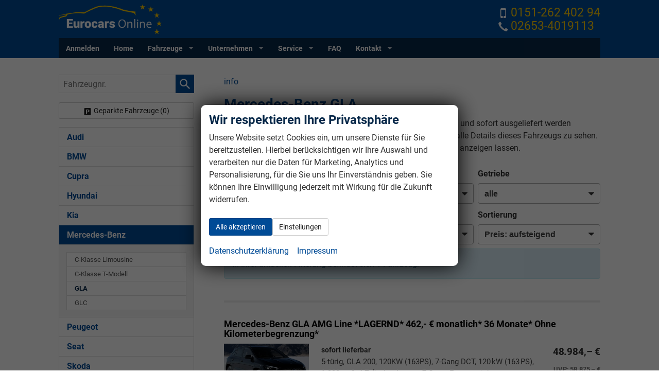

--- FILE ---
content_type: text/html; charset=UTF-8
request_url: https://www.eurocars-online.de/liste-mercedes-benz-gla-a__6928_alle.php?npage=2
body_size: 17139
content:
<!doctype html>
<html id="autrado-template" class="with-left-module no-featured-slider no-js" lang="de" prefix="og: http://ogp.me/ns#">
<head>
    	<base href="https://www.eurocars-online.de/"/>
    	<meta charset="utf-8">
	<title>Mercedes-Benz GLA</title>
    <meta http-equiv="X-UA-Compatible" content="IE=edge">
    <meta name="viewport" content="width=device-width, initial-scale=1"/>
    <meta name="description" content="Eurocars-Online ist auf den EU-Neufahrzeughandel spezialisiert"/>
<meta name="robots" content="noindex, follow"/>
<meta name="publisher" content="Eurocars Online"/>
<meta name="page-topic" content="Fahrzeughandel, Autohaus,EU-Fahrzeuge, RE-Importe"/>
<meta name="page-type" content="Information"/>
<meta name="audience" content="all"/>
<meta name="author" content="www.eurocars-online.de Eric Fett"/>
<meta name="title" content="Mercedes-Benz GLA"/>
<meta name="referrer" content="strict-origin-when-cross-origin"/>
<link rel="canonical" href="https://www.eurocars-online.de/liste-mercedes-benz-gla-a__6928_alle.php?npage=2"><meta property="og:title" content="Mercedes-Benz GLA"/>
<meta property="og:type" content="product.group"/>
<meta property="og:locale" content="de_DE"/>
<meta property="og:url" content="https://www.eurocars-online.de/liste-mercedes-benz-gla-a__6928_alle.php?npage=2"/>
<meta property="og:site_name" content="Eurocars Online / Hr. Eric Fett"/>
<meta property="og:description" content="Auf EU–Fahrzeuge spezialisiert"/>
<script>window.YETT_WHITELIST=[/www\.eurocars\-online\.de/];</script>
	<link rel="stylesheet" href="templates/modern/_assets/fonts/roboto.css?ft1658910052"/>
	<style>div.ui-tooltip{padding:8px;padding-right:12px;position:absolute;z-index:9999;max-width:1024px;-webkit-box-shadow:0 0 5px #aaa;box-shadow:0 0 5px #aaa;border:1px solid #000!important;background:#fff;font-size:11px;line-height:14px;border-radius:4px}div.ui-tooltip-innercontainer{max-width:400px}div.ui-helper-hidden-accessible{display:none}.ui-widget{font-size:.8em!important}.dialog-windowclass{font-size:12px!important;font-family:arial!important}.dialog-windowclass.ui-dialog{padding:2px;z-index:20}.dialog-windowclass h1{margin:0;font-size:1.4em;line-height:36px}.dialog-windowclass .feld{width:92%!important;margin:0}.dialog-windowclass .buttonzeile{width:98%!important;margin:5px 0;padding:0 0}.dialog-windowclass p.beschreibung{width:87%!important}.ui-widget-header{background-image:none!important}.ui-logobaseinfo tr td{font-size:1em}</style>
	<link rel="stylesheet" href="css/A.jquery-ui.css,qft1658910084.pagespeed.cf.vfqjgmKn5K.css"/>
	<link rel="stylesheet" href="javascript/fancybox/source/A.jquery.fancybox.css,qft1658910068.pagespeed.cf.4oP5n9dW1R.css"/>
	<style>.questiondialog>.ui-dialog-titlebar{display:none}div#dialog_button a{color:#fff;background-color:var(--color-primary-base,#111);padding:6px 12px;font-size:14px;font-weight:400;text-align:center;line-height:1.42857143;display:inline-block;text-decoration:none}div#dialog_button a:hover{background-color:var(--color-primary-light,#222)}div#dialog_button a.inaktiv{cursor:no-drop;pointer-events:none}.ui-widget.ui-widget-content{border:0;box-shadow:0 19px 38px rgba(0,0,0,.30) , 0 15px 12px rgba(0,0,0,.22)}.ui-dialog .ui-dialog-content.cc_dialog{padding:1rem}.cc_dialog p{line-height:1.1;margin:.75rem 0;padding:0;font-size:1rem}.cc_dialog h3{margin:10px 0 20px 0;color:#000;background:transparent;font-size:17px;font-weight:bold}.cc_dialog h4{margin:.5rem 0 1rem;background:transparent;font-weight:bold;font-size:1.125rem;color:#666}.ui-dialog .ui-dialog-content.cc_dialog{padding-bottom:4rem;font-size:.975rem}div#dialog_button{bottom:1rem;right:1rem}.opt.tablerow{display:grid;gap:.5rem;grid-template-columns:1.5rem 1fr max-content}label.optlabel.clickable{font-weight:400;cursor:pointer}.group1{background:#d8d8d8}.group1+.group1{margin-top:.25rem}.group0>.opt.tablerow{display:grid;gap:.5rem;grid-template-columns:1.5rem 1fr max-content;font-weight:700}.options{padding:.75rem;border:1px solid #ddd;border-radius:.25rem}.options{background:transparent;margin:0;padding:0;border:0;border-radius:0}.group1{background:#fff;padding:.5rem;color:#222;border:1px solid #bebebe;border-radius:.25rem}.group0>.opt.tablerow{margin-bottom:.25rem;padding:0}</style>
	<link rel="stylesheet" href="css/A.glyphicons.css,qft1658910084.pagespeed.cf.mWvHHtj3sS.css"/>
	<link rel="stylesheet" href="css/A.glyphicons-filetypes.css,qft1658910084.pagespeed.cf.bhiL0FiXov.css"/>
	<link rel="stylesheet" href="css/A.glyphformat.css,qft1758547530.pagespeed.cf.fHExFfDGTc.css"/>
	<link rel="stylesheet" href="css/A.search.css,qft1682321997.pagespeed.cf.dcu_rSXeNE.css"/>
	<link rel="stylesheet" href="javascript/jquery/multiple-select-2.1.1/A.multiple-select.min.css,qft1744018275.pagespeed.cf.f6KiBq8Ooa.css"/>
	<style>.fancybox-type-iframe .fancybox-nav{width:60px}.fancybox-type-iframe .fancybox-nav span{visibility:visible;opacity:.5}.fancybox-type-iframe .fancybox-nav:hover span{opacity:1}.fancybox-type-iframe .fancybox-next{right:-60px}.fancybox-type-iframe .fancybox-prev{left:-60px}</style>
	<link rel="stylesheet" href="css/A.rating.css,qft1682321997.pagespeed.cf.80g2j-c4OA.css"/>
	<style>.fancybox-dialog-title{padding:5px 10px;background-color:#dcdcdc;font-weight:bold}.fancybox-dialog-message{padding:10px;min-height:100px}.fancybox-dialog-buttons{background-color:#dcdcdc;padding:10px 0;text-align:center}.fancybox-dialog-button{display:inline-block;margin:0 10px;padding:5px 10px;background:#999;color:#fff;font-weight:bold;cursor:pointer;transition:background-color .3s}.fancybox-dialog-button:hover{background:#666}.fancybox-dialog-button:active{transform:translate(1px,1px)}</style>
	<link rel="stylesheet" href="templates/modern/_assets/css/frontend-standards.css?ft1763024920"/>
	<link rel="stylesheet" href="templates/modern/css/owl.carousel.css?ft1658910059"/>
	<link rel="stylesheet" href="templates/modern/_assets/fonts/md-iconic-font/css/material-design-iconic-font.min.css?ft"/>
	<link rel="stylesheet" href="templates/modern/_assets/css/plugins/sm-core-css.css?ft"/>
	<link rel="stylesheet" href="templates/modern/_assets/css/plugins/jquery.toast.min.css?ft"/>
	<link rel="stylesheet" href="templates/modern/_assets/css/main.css??ft"/>
	<link rel="stylesheet" href="var/A.style.css,qft1713524460.pagespeed.cf.sB3OiNvK4z.css"/>
<script src="javascript/jquery.js,qft1658910068.pagespeed.jm.29OAZzvhfX.js"></script>
<script src="javascript/yett.min.js,qft1747062455.pagespeed.jm.wDCoCs5eYZ.js"></script>
<script>var domReadyQueue=[];</script>

<script>dispatch_ajax=function(data){var p={"url":"\/liste-mercedes-benz-gla-a__6928_alle.php?ajax=cms&action=dispatch_ajax","type":"POST","cache":false,"dataType":"","async":true};p.data=data;jQuery.ajax(p);};park_vehicle_ajax=function(data){var p={"url":"\/liste-mercedes-benz-gla-a__6928_alle.php?ajax=cms&action=park_vehicle","type":"POST","cache":false,"dataType":"","async":true};p.data=data;jQuery.ajax(p);};ajaxcb_create_saleskit=function(data){var p={"url":"404?ajax=cms&action=s","type":"POST","cache":false,"dataType":"","async":true};p.data=data;jQuery.ajax(p);};ajaxcb_create_energylabel=function(data){var p={"url":"\/liste-mercedes-benz-gla-a__6928_alle.php?ajax=cms&action=e","type":"POST","cache":false,"dataType":"","async":true};p.data=data;jQuery.ajax(p);};</script>
<style>.check{margin-top:0}.check ul{margin:0;list-style:none}.check img{width:100%}.check li{background:transparent url(https://eurocars-online-design.autrado.de/var/galerie/22099.png) no-repeat left top;padding:0 0 8px 30px;min-height:12px;min-width:12px}.fahrzeugnavigation li li a.akt{color:#004b96;background:#fafafa;font-weight:bold}.module.pos_left.fahrzeugnavigation,.fahrzeugnavigation .nav{padding:0;margin:0;border:0}p.fahrzeugzahl{text-align:center}.c-vehicle__register ._name-functional{font-weight:400}._telefon{}._telefon p{line-height:1}._telefon a{color:#fecb00;font-size:23px;display:inline-block;margin:0;line-height:1}._telefon .glyphicons{font-size:19px;padding:0!important;top:0;margin-right:5px;color:#fff}.guestbook_article_1{background:rgba(231,231,231,.25)}.guestbook_article_0{background:rgba(249,249,249,.2)}.c-form--search input[type="text"]{padding:0;border-color:#999}.c-page-top{background:#004b96}.module.pos_topbar.m_Frontend_Menu,.m_Frontend_Menu.pos_topbar ul li a,.m_Frontend_Menu.pos_topbar ul ul li a{color:#f9c803;background:#072849}.c-faq__link p{margin:0}.fahrzeugnavigation .nav .has-subnav.active .subnav a.akt{color:#072849;font-weight:700}.m_Frontend_Menu.pos_topbar{font-weight:700}.m_Frontend_Menu.pos_topbar .nav li:hover a,.m_Frontend_Menu.pos_topbar .nav li.sfHover a,.m_Frontend_Menu.pos_topbar .nav li.akt>a,.m_Frontend_Menu.pos_topbar .nav a.akt{background:#072849}.m_Frontend_Menu.pos_topbar .nav .nav__link.akt{color:#fecb00}.fahrzeugnavigation .nav .has-subnav.active .subnav a.akt{background:#e8e8e8}.fahrzeugnavigation .nav a.akt{background:#004b96;color:#fff}</style>

<meta property="og:phone_number" content="02653-4019113"/>
<meta property="og:street-address" content="August-Horch-Straße 2"/>
<meta property="og:locality" content="Kaisersesch"/>
<meta property="og:postal-code" content="56759"/>


<link rel="icon" type="image/ico" href="idbilder/favicon.ico?ft1301503660">
<script type="application/ld+json">
{ "@context" : "http://schema.org",
  "@type" : "Organization",
  "url" : "https://www.eurocars-online.de/",
  "name" : "Eurocars Online / Hr. Eric Fett",
  "location": {
            "@type": "Place",
            "address": {
              "@type": "PostalAddress",
              "addressLocality": "Kaisersesch",
              "postalCode": "56759",
              "streetAddress": "August-Horch-Straße 2"
            }
   },
  "contactPoint" : [
    { "@type" : "ContactPoint",
      "telephone" : "02653-4019113",
      "contactType" : "customer service"
    } ] }
</script>

</head>
<body id="liste" class="site-894 as-20 not-logged-in  page_fahrzeuge pagetype_Frontend_Legacy tpl_modern ctrl_legacy" itemscope="" itemtype="http://schema.org/WebPage">

<script>var _paq=window._paq=window._paq||[];_paq.push(['disableCookies']);_paq.push(['trackPageView']);_paq.push(['enableLinkTracking']);(function(){var u="//matomo.autrado.de/";_paq.push(['setTrackerUrl',u+'matomo.php']);_paq.push(['setSiteId','542']);var d=document,g=d.createElement('script'),s=d.getElementsByTagName('script')[0];g.async=true;g.src=u+'matomo.js';s.parentNode.insertBefore(g,s);})();jQuery(document).ready(function(){if(typeof yett!=="undefined")yett.unblock("matomo.autrado.de");});</script><a href="liste-mercedes-benz-gla-a__6928_alle.php?npage=2#main" class="u-skip-link">Zum Hauptinhalt springen</a>    <div class="c-page o-wrapper">

				<div class="c-hero">
										<div class="c-page-header">
						<div class="c-page-header__inner o-wrapper u-cf">
							<div class="module pos_top logo">			<a class="h-card" href="/" title="" rel="home">
				<img class="u-photo" src="[data-uri]" alt=""/>
			</a>
		</div><div class="module pos_top m_Frontend_HtmlSource _telefon u-hide-on-mobile u-float-right"><div>
  <a href="tel:0152-3 361 23 25"><span class="glyphicons glyphicons-iphone"></span>0151-262 402 94</a><br>
  <a href="tel:02653-4019113"><span class="glyphicons glyphicons-earphone"></span>02653-4019113</a>
</div></div>
						</div>
					</div>
					
										<header class="c-page-top">
						<div class="c-page-top__inner o-wrapper u-cf">
						<div class="module pos_topbar m_Frontend_Menu" aria-label="Hauptnavigation" role="navigation">
<ul class="nav" id="menu-1008">
	<li class="nav__item">
		<a href="anmelden.php" class="nav__link">Anmelden</a>
	</li>
	<li class="nav__item">
		<a href="/" class="nav__link">Home</a>
	</li>
	<li class="nav__item has-subnav">
		<a href="#" class="nav__link">Fahrzeuge</a>
		<ul class="nav__subnav subnav inner">
			<li class="nav__item">
				<a href="fahrzeugsuche.php" class="nav__link">Fahrzeugsuche</a>
			</li>
			<li class="nav__item">
				<a href="angebote.php" class="nav__link">Angebote</a>
			</li>
			<li class="nav__item">
				<a href="neuwagenkonfigurator.php" class="nav__link">Neuwagenkonfigurator</a>
			</li>
			<li class="nav__item">
				<a href="mycars.php" class="nav__link">Parkplatz (<span class='js-parked-counter'>0</span>)</a>
			</li>
		</ul>
	</li>
	<li class="nav__item has-subnav">
		<a href="#" class="nav__link">Unternehmen</a>
		<ul class="nav__subnav subnav inner">
			<li class="nav__item">
				<a href="wir_ueber_uns.php" class="nav__link">Wir über uns</a>
			</li>
			<li class="nav__item">
				<a href="gaestebuch.php" class="nav__link">Gästebuch</a>
			</li>
			<li class="nav__item">
				<a href="bewertungen_erfahrungsberichte.php" class="nav__link">Erfahrungsberichte</a>
			</li>
		</ul>
	</li>
	<li class="nav__item has-subnav">
		<a href="#" class="nav__link">Service</a>
		<ul class="nav__subnav subnav inner">
			<li class="nav__item">
				<a href="leasingfinanzierung.php" class="nav__link">Finanzierung</a>
			</li>
		</ul>
	</li>
	<li class="nav__item">
		<a href="faq.php" title="Fragen & Antworten" class="nav__link">FAQ</a>
	</li>
	<li class="nav__item has-subnav">
		<a href="#" class="nav__link">Kontakt</a>
		<ul class="nav__subnav subnav inner">
			<li class="nav__item">
				<a href="kontakt.php" class="nav__link">Kontaktformular</a>
			</li>
			<li class="nav__item">
				<a href="anreisemoeglichkeiten.php" class="nav__link">So finden Sie mich!</a>
			</li>
			<li class="nav__item">
				<a href="routing.php" class="nav__link">Ihre Anfahrt</a>
			</li>
		</ul>
	</li>
</ul>
</div>
						</div>
					</header>
									</div>


                  
         <div class="c-page-content-wrap">
                  
				<div class="o-wrapper o-wrapper--page">
                    <div class="c-page-wrapper u-cf">

                        <main class="c-page-main u-cf" id="main">

                            <section class="s-cms-content u-cf">

                                
                                <div class="dynamic-content">
                                                                                                
                                <div data-subject="begin-dynamic"></div><div class="c-pager__ajax-target js-pager-ajax-target" aria-busy="false"><ul class="subnav"><li><span class="subnav nobr"><a href="liste-mercedes-benz-gla-a__6928_info.php">info</a></span></li></ul><div class="csubnav"></div><h1>Mercedes-Benz GLA</h1><div class="u-margin-top u-margin-bottom"><p>Hier sehen Sie die Fahrzeuge, die sich in unserem Lager befinden und sofort ausgeliefert werden k&ouml;nnen. Klicken Sie in das Foto oder einen Fahrzeugnamen, um alle Details dieses Fahrzeugs zu sehen. Oder Sie k&ouml;nnen sich durch Klick bestimmte Ausstattungspakete anzeigen lassen.</p></div><script>jQuery(function($){function loadURL(url){url=updateQueryString("npage",null,url);var target=$(".js-pager-ajax-target");var $sorting=$('.c-sorting');var $cpager=$('.c-pager__ajax-target');if($sorting.length&&$cpager.length){$cpager.attr('aria-busy','true');}if(target.length>0){target.load(url,function(){$("#ajaxloader").hide();window.history.pushState(null,null,url);window.enablePager();document.dispatchEvent(new CustomEvent("pageview.autrado",{detail:{url:url}}));var $sorting=$('.c-sorting');var $cpager=$('.c-pager__ajax-target');if($sorting.length&&$cpager.length){$cpager.attr('aria-busy','false');}});var o=target.offset();$("#ajaxloader").show().offset({top:o.top+$(window).height()/3,left:o.left+target.width()/2-$("#ajaxloader").width()/2});$('<div class="c-overlay__ajax-target"></div>').prependTo(target).addClass("c-overlay__ajax-target-visible");}else{location.href=url;}}function getSort(){var sort=location.search.match(/(?<=[&?])sort=[^&]+/);return sort?"?"+sort[0]:"";}$(".js-fgd-filter, .js-aufbauten-select, .js-sorter").on("change",function(){var o=this.options[this.options.selectedIndex].value;if(o==='*')o=null;if($(this).hasClass("js-fgd-filter")){var fa=$(this).attr("name");loadURL(updateQueryString(fa.substr(0,fa.lastIndexOf("_")),o));}else if($(this).hasClass("js-aufbauten-select")){loadURL(o+window.location.search);}else{loadURL(updateQueryString("sort",o));}});$("[name=subnav_select]").on("change",function(){var url=$(this).val();if(url.indexOf("a__")>0){loadURL($(this).val()+getSort());}else if(url){location.href=url;}});$(".navsubsub a").on("click",function(e){e.preventDefault();if(this.search&&this.search===location.search){loadURL(this.href.substr(0,this.href.indexOf("?"))+getSort());return;}loadURL(this.href+getSort());});});</script><div class="c-sorting"><div class="o-layout o-layout--gutter-small o-layout--1/3@tb">
<div class="o-layout__item o-layout__item--subnav-select">
<div class="c-sorting__item"><label class="c-sorting__item-label">Verfügbarkeit, Art</label><select class="c-sorting__item-select" name="subnav_select"><option value="liste-mercedes-benz-gla-a__6928_lagerfahrzeuge.php" selected="selected">auf lager Fahrzeuge</option></select></div>
</div><div class="o-layout__item o-layout__item--fuel-select">
<div class="c-sorting__item"><label class="c-sorting__item-label">Kraftstoff</label><select name="fuel_select" class="js-fgd-filter c-sorting__item-select"><option value="*" selected="selected">alle</option><option value="g2201">Benzin</option></select></div>
</div><div class="o-layout__item o-layout__item--gearbox-select">
<div class="c-sorting__item"><label class="c-sorting__item-label">Getriebe</label><select name="gearbox_select" class="js-fgd-filter c-sorting__item-select"><option value="*" selected="selected">alle</option><option value="g1502">Automatik</option></select></div>
</div><div class="o-layout__item o-layout__item--drive-select">
<div class="c-sorting__item"><label class="c-sorting__item-label">Antrieb</label><select name="drive_select" class="js-fgd-filter c-sorting__item-select"><option value="*" selected="selected">alle</option><option value="487">Frontantrieb</option></select></div>
</div><div class="o-layout__item o-layout__item--aufbau-select">
<div class="c-sorting__item"><label class="c-sorting__item-label">Ausstattungslinie</label><select class="c-sorting__item-select js-aufbauten-select" name="aufbauten_select"><option value="liste-mercedes-benz-gla-a__6928_lagerfahrzeuge.php" selected='selected'>alle</option>
<option value="liste-mercedes-benz-gla-a__6928_lagerfahrzeuge_1421_amg-line.php">AMG Line</option>
</select></div>
</div><div class="o-layout__item o-layout__item--sorter-select">
<div class="c-sorting__item"><label class="c-sorting__item-label">Sortierung</label><select class="c-sorting__item-select js-sorter">
<option value="ausstattungslinie">Ausstattungslinie</option><option value="fahrzeugnummer_asc">Fahrzeugnummer: aufsteigend</option><option value="fahrzeugnummer_desc">Fahrzeugnummer: absteigend</option><option value="preis_asc" selected="selected">Preis: aufsteigend</option><option value="preis_desc">Preis: absteigend</option><option value="eingabedatum_asc">Eingabedatum: aufsteigend</option><option value="eingabedatum_desc">Eingabedatum: absteigend</option></select></div>
</div></div></div>
<div class="c-alert c-alert--info">In Ihrer aktuellen Filterung befindet sich <span class="countvehicles">1</span> Fahrzeug:</div><ul class="c-vehicles-list [ u-unstyled u-cf ]" data-ui-component="vehicles-list"><li class="c-vehicles-list__item c-vehicles-list__item--configurator">
    <article class="c-vehicle c-vehicle--type-l  u-faux-block-link" itemscope itemtype="http://schema.org/Product" data-id="40173">
                    

    

<header class="c-vehicle__header">
    <h4 class="c-vehicle__title">
        <a class="c-vehicle__link u-link-clean" href="auto-mercedes-benz-gla-amg-line-lagernd-462-monatlich-36-monate-ohne-kilometerbegrenzung-x__40173.php" itemprop="url">
            <span class="c-vehicle__name u-text-break" itemprop="brand name">Mercedes-Benz GLA</span>
            <span class="c-vehicle__sub-name" itemprop="name">AMG Line *LAGERND* 462,- &euro; monatlich* 36 Monate* Ohne Kilometerbegrenzung*</span>
        </a>
    </h4>
</header>

<div class="o-layout o-layout--gutter">
    <div class="o-layout__item u-1/4@sm u-1/4@wd">
                    
<div class="c-vehicle__img-wrap">
    <img class="is-loaded" src="https://img.autrado.de/894/81296_640.jpg" srcset="https://img.autrado.de/894/81296_86.jpg 86w, https://img.autrado.de/894/81296_262.jpg 262w, https://img.autrado.de/894/81296_640.jpg 640w, https://img.autrado.de/894/81296_1300.jpg 1300w, https://img.autrado.de/894/81296_1920.jpg 1920w" alt="Mercedes-Benz GLA - AMG Line *LAGERND* 462,- &euro; monatlich* 36 Monate* Ohne Kilometerbegrenzung*" loading="lazy" itemprop="image" aria-hidden="true">
    </div>
            </div>
    <div class="o-layout__item u-3/4@sm u-3/4@wd">

                    
<div class="c-vehicle__offers u-float-right u-text-right" itemprop="offers" itemscope itemtype="http://schema.org/Offer">

    
        <div class="c-vehicle__price"><span class="nobr ">48.984,&ndash;&nbsp;€</span></div>
                <span class="c-vehicle__price c-vehicle__price--list-price u-text-smaller"><span>UVP: </span><span class="nobr ">58.875,&ndash;&nbsp;€</span></span>
        <small class="u-block vat _text">incl. 19% MwSt.</small>
    <meta itemprop="price" content="48984"/>
    <meta itemprop="priceCurrency" content="EUR"/>
    <link itemprop="itemCondition" href="http://schema.org/NewCondition"/>
    <link itemprop="availability" href="http://schema.org/InStock"/>
</div>
        
        <div class="c-vehicle__description u-cf" itemprop="description">
            <div class="c-vehicle__text-delivery u-text-smaller"><b><span class="nobr">sofort lieferbar</span></b></div>            <p class="c-vehicle__text" itemprop="description">5-türig, GLA 200, 120KW (163PS), 7-Gang DCT, 120 kW (163 PS), 1.332 cm³, 4 Zylinder, Autom. 7-Gang, Frontantrieb, Verbrennungsmotor (ICE), Benzin, Kraftstoffverbrauch kombiniert 6,7 l/100km (WLTP), CO₂-Emission kombiniert 153.00 g/km (WLTP), CO₂-Klasse E, Außenfarbe: Kosmosschwarz Metallic, Zustand, Aussehen: 1, sehr gut, Zustand, Fahrfähigkeit: fahrtauglich, Garantieleistung: Fahrzeuggarantie vom Hersteller, Nichtraucher-Fahrzeug, Zustand: unfallfrei, Fahrzeugnr.: 40173</p>
            <div id="c-vehicle-40173" class="o-box" style="display:none">
                <ul class="c-vehicle__attributes o-split u-unstyled">
                                            <li class="_item o-split__item u-text-truncate"><span class="o-split__title">Kilometerstand:</span> 15&nbsp;km
                        </li>
                                            <li class="_item o-split__item u-text-truncate"><span class="o-split__title">Getriebe:</span> Autom. 7-Gang
                        </li>
                                            <li class="_item o-split__item u-text-truncate"><span class="o-split__title">Schadstoffklasse:</span> Euro 6d-ISC-FCM
                        </li>
                                            <li class="_item o-split__item u-text-truncate"><span class="o-split__title">Hubraum:</span> 1.332&nbsp;ccm
                        </li>
                                            <li class="_item o-split__item u-text-truncate"><span class="o-split__title">Kraftstoff:</span> Benzin
                        </li>
                                            <li class="_item o-split__item u-text-truncate"><span class="o-split__title">Leistung:</span> 120 kW (163 PS)
                        </li>
                                            <li class="_item o-split__item u-text-truncate"><span class="o-split__title">Leistung in KW:</span> 120.00
                        </li>
                                            <li class="_item o-split__item u-text-truncate"><span class="o-split__title">Leistung in PS:</span> 0
                        </li>
                                            <li class="_item o-split__item u-text-truncate"><span class="o-split__title">Antriebsachse:</span> Frontantrieb
                        </li>
                                            <li class="_item o-split__item u-text-truncate"><span class="o-split__title">Zylinder:</span> 4
                        </li>
                                            <li class="_item o-split__item u-text-truncate"><span class="o-split__title">Motor:</span> GLA 200, 120KW (163PS), 7-Gang DCT
                        </li>
                                            <li class="_item o-split__item u-text-truncate"><span class="o-split__title">Außenfarbe:</span> Kosmosschwarz Metallic
                        </li>
                                            <li class="_item o-split__item u-text-truncate"><span class="o-split__title">Innenausstattung:</span> Ledernachbildung ARTICO/Mikrofaser MICROCUT bahiabraun
                        </li>
                                            <li class="_item o-split__item u-text-truncate"><span class="o-split__title">Kategorie:</span> SUV/Geländewagen/Pickup
                        </li>
                                            <li class="_item o-split__item u-text-truncate"><span class="o-split__title">Anzahl Türen:</span> 5
                        </li>
                                            <li class="_item o-split__item u-text-truncate"><span class="o-split__title">Verbrauch Innenstadt:</span> 0,00 l/100km
                        </li>
                                            <li class="_item o-split__item u-text-truncate"><span class="o-split__title">Verbrauch Stadtrand:</span> 0,00 l/100km
                        </li>
                                            <li class="_item o-split__item u-text-truncate"><span class="o-split__title">Verbrauch Landstraße:</span> 0,00 l/100km
                        </li>
                                            <li class="_item o-split__item u-text-truncate"><span class="o-split__title">Verbrauch Autobahn:</span> 0,00 l/100km
                        </li>
                                            <li class="_item o-split__item u-text-truncate"><span class="o-split__title">Verbrauch kombiniert:</span> 6,70 l/100km
                        </li>
                                            <li class="_item o-split__item u-text-truncate"><span class="o-split__title">CO<sub>2</sub>-Emissionen:</span> 153,00  g/km
                        </li>
                                            <li class="_item o-split__item u-text-truncate"><span class="o-split__title">Stromverbrauch Innenstadt:</span> 
                        </li>
                                            <li class="_item o-split__item u-text-truncate"><span class="o-split__title">Stromverbrauch Stadtrand:</span> 
                        </li>
                                            <li class="_item o-split__item u-text-truncate"><span class="o-split__title">Stromverbrauch Landstraße:</span> 
                        </li>
                                            <li class="_item o-split__item u-text-truncate"><span class="o-split__title">Stromverbrauch Autobahn:</span> 
                        </li>
                                            <li class="_item o-split__item u-text-truncate"><span class="o-split__title">Stromverbrauch kombiniert:</span> 0,00 kWh/100km
                        </li>
                                            <li class="_item o-split__item u-text-truncate"><span class="o-split__title">Elektrische Reichweite:</span> 
                        </li>
                                            <li class="_item o-split__item u-text-truncate"><span class="o-split__title">Elektrische Reichweite Stadt:</span> 
                        </li>
                                            <li class="_item o-split__item u-text-truncate"><span class="o-split__title">CO<sub>2</sub>-Klasse:</span> E
                        </li>
                                            <li class="_item o-split__item u-text-truncate"><span class="o-split__title">unfallfrei:</span> 425
                        </li>
                                            <li class="_item o-split__item u-text-truncate"><span class="o-split__title">Reserviert:</span> 
                        </li>
                                            <li class="_item o-split__item u-text-truncate"><span class="o-split__title">Energiekosten bei 15.000 km pro Jahr:</span> 1.747,70 EUR
                        </li>
                                            <li class="_item o-split__item u-text-truncate"><span class="o-split__title">:</span> 
                        </li>
                                            <li class="_item o-split__item u-text-truncate"><span class="o-split__title">Jahressteuer:</span> 157,00 EUR
                        </li>
                                                        </ul>
            </div>
        </div>
        
                    <ul class="c-vehicle__action-list o-list-inline ">
    
    
    
    <li class="c-vehicle__action c-vehicle__action--callback">
        <button class="c-vehicle__action-link c-vehicle__action-link--callback u-text-inherit-color c-button c-button--secondary c-button--sm u-faux-block-link__promote js-link" data-href="rueckruf.php?fahrzeug=40173" title="Rückrufbitte absenden">
            <span class="glyphicons glyphicons-earphone glyphicons--callback" aria-hidden="true"></span>
            <span class="u-hidden-visually">Rückrufbitte absenden</span>
        </button>
    </li>
            <li class="c-vehicle__action c-vehicle__action--pdf">
            <button class="c-vehicle__action-link c-vehicle__action-link--pdf u-text-inherit-color c-button c-button--secondary c-button--sm u-faux-block-link__promote js-saleskit" title="PDF-Datei, Fahrzeugexposé drucken" data-vehicle="40173" data-href="">
                <span class="glyphicons glyphicons-download-alt glyphicons--pdf" aria-hidden="true"></span>
                <span class=" u-hidden-visually">PDF-Datei, Fahrzeugexposé drucken</span>
            </button>
        </li>
        <li class="c-vehicle__action c-vehicle__action--parking c-vehicle__action--save">
        <button class="c-vehicle__action-link c-vehicle__action-link--parking u-text-inherit-color c-button  c-button--secondary c-button--sm u-faux-block-link__promote js-link" data-vehicle="40173" data-origin="list" data-href="auto-mercedes-benz-gla-amg-line-lagernd-462-monatlich-36-monate-ohne-kilometerbegrenzung-x__40173.php?submit_action_fahrzeug_parken=1" title="Drucken, parken oder vergleichen" rel="nofollow">
            <span class="glyphicons glyphicons-parking glyphicons--park" aria-hidden="true"></span>
            <span class="u-hidden-visually u-hide-if-parked">Drucken, parken oder vergleichen</span>
                    </button>
    </li>
</ul>
        
    </div>
</div>

                <meta itemprop="url" content="auto-mercedes-benz-gla-amg-line-lagernd-462-monatlich-36-monate-ohne-kilometerbegrenzung-x__40173.php">
        <meta itemprop="sku productID" content="40173">
        <a class="u-faux-block-link__overlay" href="auto-mercedes-benz-gla-amg-line-lagernd-462-monatlich-36-monate-ohne-kilometerbegrenzung-x__40173.php" tabindex="-1" aria-hidden="true">Lagerfahrzeug - Mercedes-Benz GLA</a>
    </article>
</li></ul></form><script>jQuery(document).on("ready pageview.autrado",()=>{jQuery(".js-actionform").on("submit",function(){this.action=updateQueryString("action","preiseuebernehmen");});});</script><div class="u-margin-top u-margin-bottom"></div></div><div data-subject="end-dynamic"></div>
                                
                                </div>
                                

                                </section>

                        </main>

										<aside class="c-page-aside c-page-aside--left c-page-aside--sidebar has-4-module s-prose js-aside-left" id="aside-left">
                        <div class="c-page-aside__inner">
                            <div class="module pos_left fahrzeugnummer_suche">		<form class="c-search-vehicle-id" action="details.php" method="post" name="form_suche_fahrzeugnr">
            <label class="u-hidden-visually" for="form_suche_fahrzeugnr">Fahrzeugnr.</label>
			<input class="_input" type="text" name="fahrzeug" id="form_suche_fahrzeugnr" size="12" value="" required aria-required="true" placeholder="Fahrzeugnr."/>
            <input type="hidden" name="include_external" value="1">
            <input type="hidden" name="fahrzeugnr_filter" value="1">
            <input type="hidden" name="vehiclenumber_search" value="1">
			<input class="_button submit" type="submit" value="" aria-label="suchen"/>
		</form>
	</div><div class="module pos_left geparkte_fahrzeuge"><a class="parked-vehicles" href="mycars.php" id="link_geparkte">Geparkte Fahrzeuge&nbsp;(<span class="js-parked-count">0</span>)</a></div><div class="module pos_left fahrzeugnavigation">        <ul class="nav  ">
                            <li id="nav__1" class='has-subnav'>
                    <a href="liste-audi-a3-limousine-facelift-a__7236_alle.php">
												Audi						                    </a>
                                    </li>
                                <li id="nav__2" class='has-subnav'>
                    <a href="liste-bmw-m3-competition-touring-a__7220_alle.php">
												BMW						                    </a>
                                    </li>
                                <li id="nav__3" class='has-subnav'>
                    <a href="liste-cupra-formentor-a__7116_alle.php">
												Cupra						                    </a>
                                    </li>
                                <li id="nav__4" class='has-subnav'>
                    <a href="liste-hyundai-bayon-a__7373_alle.php">
												Hyundai						                    </a>
                                    </li>
                                <li id="nav__5" class='has-subnav'>
                    <a href="liste-kia-xceed-a__7379_alle.php">
												Kia						                    </a>
                                    </li>
                                <li id="nav__6" class='has-subnav active'>
                    <a class='akt' href="liste-mercedes-benz-c-klasse-limousine-a__7071_alle.php">
												Mercedes-Benz						                    </a>
                                            <ul class="subnav">
                                                            <li id="nav__6_1">
                                    <a href="liste-mercedes-benz-c-klasse-limousine-a__7071_alle.php">
										C-Klasse Limousine										                                    </a>
									                                </li>
                                                                <li id="nav__6_2">
                                    <a href="liste-mercedes-benz-c-klasse-t-modell-a__7072_alle.php">
										C-Klasse T-Modell										                                    </a>
									                                </li>
                                                                <li id="nav__6_3" class='akt'>
                                    <a href="liste-mercedes-benz-gla-a__6928_alle.php" class='akt'>
										GLA										                                    </a>
									                                </li>
                                                                <li id="nav__6_4">
                                    <a href="liste-mercedes-benz-glc-a__7215_alle.php">
										GLC										                                    </a>
									                                </li>
                                                        </ul>
                                        </li>
                                <li id="nav__7" class='has-subnav'>
                    <a href="liste-peugeot-208-a__7357_alle.php">
												Peugeot						                    </a>
                                    </li>
                                <li id="nav__8" class='has-subnav'>
                    <a href="liste-seat-ibiza-neues-modell-a__7389_alle.php">
												Seat						                    </a>
                                    </li>
                                <li id="nav__9" class='has-subnav'>
                    <a href="liste-skoda-enyaq-a__7381_alle.php">
												Skoda						                    </a>
                                    </li>
                                <li id="nav__10" class='has-subnav'>
                    <a href="liste-vw-golf-a__7192a__7329_alle.php">
												VW						                    </a>
                                    </li>
                        </ul>
        </div><div class="module pos_left m_Frontend_Login"><div id="login"><p><span><button type="button" role="link" id="widget-login-button" class="submit c-button" onclick="location.href='anmelden.php?npage=2'">Anmelden</button></span></p>

</div></div>
                        </div>
                    </aside>
					

            				</div>
			</div>

            
			<footer class="c-page-footer c-page-footer--no-bottom-padding o-module o-module--sm">
				<div class="c-page-footer__inner o-wrapper u-cf">
                    <div class="o-layout o-layout--gutter o-layout--footer">
                                                <div class="module pos_footer m_Frontend_Menu" aria-label="Fußnavigation" role="navigation">
<ul class="nav" id="menu-1011">
	<li class="nav__item">
		<a href="impressum.php" class="nav__link">Impressum</a>
	</li>
	<li class="nav__item">
		<a href="widerruf.php" class="nav__link">Widerrufsbelehrung</a>
	</li>
	<li class="nav__item">
		<a href="datenschutz.php" class="nav__link">Datenschutz</a>
	</li>
	<li class="nav__item">
		<a href="#" class="nav__link cookie-consent-open">Cookie-Einstellungen</a>
	</li>
</ul>
</div><div class="module pos_footer m_Frontend_HtmlSource"><autrado-gmaps src="https://www.google.com/maps/embed?pb=!1m14!1m8!1m3!1d10209.048422140439!2d7.1512802!3d50.2310081!3m2!1i1024!2i768!4f13.1!3m3!1m2!1s0x0%3A0x2aa4145ecebe096c!2sEurocars-Online!5e0!3m2!1sde!2sde!4v1461062122944">

  <autrado-gmaps-inner>
    <h3>Google Maps</h3>	
    <button class="c-button" type="button">Google Karte laden</button>
    <p>Die  Karte wird von Google Maps eingebettet.<br>
      Es gelten die <a target="_blank" href="https://policies.google.com/privacy?hl=de" rel="noreferrer noopener">Datenschutzerklärungen</a> von Google.</p>	
  </autrado-gmaps-inner>
</autrado-gmaps>
<link rel="stylesheet" href="templates/modern/_assets/css/components/autrado-gmaps.css">
<script type="module" src="templates/modern/_assets/js/components/autrado-gmaps.js.pagespeed.ce.87Fx_lv67W.js"></script></div><div class="module pos_footer m_Frontend_Custom u-1/1"><p class="c-dat">Weitere Informationen zum offiziellen Kraftstoffverbrauch und zu den offiziellen spezifischen CO<sub>2</sub>-Emissionen und gegebenenfalls zum Stromverbrauch neuer PKW können dem 'Leitfaden über den offiziellen Kraftstoffverbrauch, die offiziellen spezifischen CO<sub>2</sub>-Emissionen und den offiziellen Stromverbrauch neuer PKW' entnommen werden, der an allen Verkaufsstellen und bei der 'Deutschen Automobil Treuhand GmbH' unentgeltlich erhältlich ist unter www.dat.de.</p></div>
                                            </div>
                </div>
                <address class="c-page-footer__address c-address">
                    <div class="o-wrapper">
                    <b>&copy; 2026 </b><b class="fn org" itemprop="name">Eurocars Online / Hr. Eric Fett</b><span class="adr">, <span class="street-address">August-Horch-Straße 2</span>, <span class="postal-code">56759 </span><span class="locality"> Kaisersesch, </span>
                    </span>
                    <span class="tel">02653-4019113</span>
                    <span class="c-autrado-copyright"><a href="https://www.autrado.de/" target="_blank" title="Autrado: Fahrzeuge verwalten & vermarkten">Powered by Autrado</a></span>                    </div>
                </address>
			</footer>
    </div>

    </div>



<script type="javascript/blocked" async src="https://www.googletagmanager.com/gtag/js?id=UA-74298051-1"></script>
<script>window.dataLayer=window.dataLayer||[];function gtag(){dataLayer.push(arguments);}gtag('js',new Date());gtag('config','UA-74298051-1',{'anonymize_ip':true});</script>

<div id="ajaxloader" class="t c-loading-indicators" style="display:none;">
<svg class="_svg" viewBox="0 0 66 66" xmlns="http://www.w3.org/2000/svg"><circle class="_circle" fill="none" cx="33" cy="33" r="30" stroke="currentColor" stroke-width="6" stroke-linecap="round"></circle></svg></div>
<link rel="stylesheet" type="text/css" media="print" href="templates/modern/_assets/css/A.print.css.pagespeed.cf.YyywlDfLZh.css">

    <script src="javascript/jquery-ui.js,qft1658910068.pagespeed.jm.AQcg_ugJKF.js"></script>
    <script>//<![CDATA[
(function(factory){if(typeof define==="function"&&define.amd){define(["../datepicker"],factory);}else{factory(jQuery.datepicker);}}(function(datepicker){datepicker.regional['de']={closeText:'Schließen',prevText:'&#x3C;Zurück',nextText:'Vor&#x3E;',currentText:'Heute',monthNames:['Januar','Februar','März','April','Mai','Juni','Juli','August','September','Oktober','November','Dezember'],monthNamesShort:['Jan','Feb','Mär','Apr','Mai','Jun','Jul','Aug','Sep','Okt','Nov','Dez'],dayNames:['Sonntag','Montag','Dienstag','Mittwoch','Donnerstag','Freitag','Samstag'],dayNamesShort:['So','Mo','Di','Mi','Do','Fr','Sa'],dayNamesMin:['So','Mo','Di','Mi','Do','Fr','Sa'],weekHeader:'KW',dateFormat:'dd.mm.yy',firstDay:1,isRTL:false,showMonthAfterYear:false,yearSuffix:''};datepicker.setDefaults(datepicker.regional['de']);return datepicker.regional['de'];}));
//]]></script>
    <script src="javascript/jquery.ui.timepicker.js,qft1658910068.pagespeed.jm.7u_CeW9B-t.js"></script>
    <script src="javascript/fancybox/source/jquery.fancybox.pack.js,qft1745410344.pagespeed.jm.UZXuE_KbJR.js"></script>
    <script src="javascript/fancybox/source/helpers/jquery.fancybox-media.js,qft1658910068.pagespeed.jm.0Z2R8vXvj9.js"></script>
    <script src="javascript/autrado.js,qft1762352679.pagespeed.jm.GIcZ95iMrq.js"></script>
    <script src="javascript/search.js,qft1745410344.pagespeed.jm.LjheyrWyC-.js"></script>
    <script src="javascript/slider.js,qft1658910068.pagespeed.jm.68yjnDZbaS.js"></script>
    <script src="javascript/jquery/multiple-select-2.1.1/multiple-select.min.js,qft1744018275.pagespeed.ce.qawjrP1V0d.js"></script>
    <script>//<![CDATA[
(function($){jQuery.fn.starRating=function(){return $(this).each(function(currentIndex){var cl={wrapper:"c-rating__option",label:"c-rating__label",checked:"is-checked",hover:"has-hover",focus:"has-focus"};if($(this).is('[type=radio]')){var input=$(this);var label=$('label[for='+input.attr('id')+']');label.attr('title',label.text()).addClass(cl.label);label.data('index',currentIndex);input.add(label).wrapAll('<div class="'+cl.wrapper+'"></div>');var radioSet=$('input[name="'+input.attr('name')+'"]');label.hover(function(){radioSet.each(function(){var thisLabel=$('label[for='+$(this).attr('id')+']');if(thisLabel.data('index')<=currentIndex){thisLabel.addClass(cl.hover);}});},function(){radioSet.each(function(){$('label[for='+$(this).attr('id')+']').removeClass(cl.hover);});});input.bind('updateState',function(){if($(this).is(':checked')){radioSet.each(function(){var thisLabel=$('label[for='+$(this).attr('id')+']').removeClass(cl.hover).removeClass(cl.checked);if(thisLabel.data('index')<=currentIndex){thisLabel.addClass(cl.checked);}});};}).trigger('updateState').click(function(){$(this).trigger('updateState');}).focus(function(){label.addClass(cl.focus);}).blur(function(){label.removeClass(cl.focus);});};});};$(function(){$("#check").button();$("#format").controlgroup();$('.js-ratings input').starRating();$(".js-ratings").show();$("body").tooltip({items:".js-tooltip-image,.js-tooltips a,.js-tooltip, .js-tooltip-html",content:function(){var element=$(this);if(element.is(".js-tooltip-image")){var imageSrc=element.attr("data-tooltip-image"),text=element.attr("title")||element.attr("alt")||element.text()||'';return"<img class='map' alt='"+text+"' src='"+imageSrc+"'>";}if(element.is(".js-tooltip-html")){var text=element.find('[data-html]').html();return text;}if(element.is(".js-tooltips a")||element.is(".js-tooltip")){return element.attr("title");}if(element.is(".js-tooltip")){return element.attr("title")||element.attr("alt")||element.find('img').attr("alt");}}});});}(jQuery));
//]]></script>
    <script>//<![CDATA[
(function(b){var e={init:function(k){var c=b.extend({'spamspan_userclass':'.u','spamspan_domainclass':'.d','spamspan_dotclass':'.o','spamspan_textclass':'.t'},k);return this.each(function(){var a=b(this);var g=a.find(c.spamspan_userclass);var h=a.find(c.spamspan_domainclass);var i=a.find(c.spamspan_textclass);var l=a.find(c.spamspan_dotclass);var d=a.data("attrs");var j=a.data("cont");if(g.length===0||h.length===0){console.log('Spamspan: Cant find all variable.');return false}l.html(".");var f=g.text()+"@"+h.text();if(j!=""){$text_text=decodeURIComponent(j).replace('$$$m$$$',f)}else if(i.length>0){$text_text=i.text()}else{$text_text=f}if(d!="")d=" "+decodeURIComponent(d);a.replaceWith('<a href="mailto:'+f+'" '+d+'>'+$text_text+'</a>')})}};b.fn.spamspan=function(a){if(e[a]){return e[a].apply(this,Array.prototype.slice.call(arguments,1))}else if(typeof a==='object'||!a){return e.init.apply(this,arguments)}else{b.error('Method '+a+' does not exist on jQuery.spamspan')}}}(jQuery));
//]]></script>
    <script>//<![CDATA[
!function(n){n.fancyboxDialog=function(o){"use strict";var a;"string"==typeof o&&(o={msg:o});var i=n.extend({callback:!1,type:"alert",title:"",msg:"",cancel:"Abbrechen",ok:"Ok",fbOptions:{wrapCSS:"",modal:!0,closeBtn:!1,autoSize:!0,minWidth:200,minHeight:150,padding:0,aspectRatio:!0}},o),t='<div class="fancybox-dialog-buttons">',c="glyphicons glyphicons-warning-sign";"confirm"==i.type&&(c="glyphicons glyphicons-question-sign",t+='<span class="fancybox-dialog-button fancybox-dialog-button-cancel">'+i.cancel+"</span>"),t+='<span class="fancybox-dialog-button fancybox-dialog-button-ok">'+i.ok+"</span></div>",i.fbOptions=n.extend({icon:c},i.fbOptions);var s='<div class="fancybox-dialog-title">'+(c=""!=i.fbOptions.icon?'<span class="'+i.fbOptions.icon+'"></span> ':"")+i.title+"</div>",l='<div class="fancybox-dialog-message">'+i.msg+"</div>";n.fancybox(n.extend(i.fbOptions,{wrapCSS:"fancybox-dialog-wrapper fancybox-dialog-wrapper-"+i.type+" "+i.fbOptions.wrapCSS,content:s+l+t,afterShow:function(){n(this.inner).find(".fancybox-dialog-button").click(function(){a=n(this).hasClass("fancybox-dialog-button-ok"),n.fancybox.close()})},afterClose:function(){"function"==typeof i.callback&&i.callback.call(this,a)}}))}}(jQuery);
//]]></script>
    <script>//<![CDATA[
(function($){if(typeof Waiter=="undefined")Waiter={text:"Bitte warten …",counter:0,init:function(){Waiter.counter++;var waiter=$("#waiter");if(waiter.length==0){waiter=$("<div id='waiter'></div>").appendTo("body");}Waiter.waiter=waiter.html("");},lock:function(){Waiter.init();$("<div>"+Waiter.text+"</div>").appendTo(Waiter.waiter);},lock_clean:function(){Waiter.init();},unlock:function(){Waiter.counter--;if(Waiter.counter<=0){jQuery("#waiter").remove();Waiter.waiter=undefined;}},countlock:function(iCount,iInfo){Waiter.init();var progress=$("<p class='c-progress'><meter value='0' max='"+iCount+"'>10%</meter></p>");if(typeof iInfo!=="undefined"){$("<p id='iInfo'>"+iInfo+"</p>").prependTo(progress);}progress.appendTo(Waiter.waiter);},progress:function(iCount,iInfo){if(typeof Waiter.waiter!="undefined"){Waiter.waiter.find("meter").val(iCount);if(typeof iInfo!=="undefined"){Waiter.waiter.find("#iInfo").text(iInfo);}}}};})(jQuery);
//]]></script>
    <script src="templates/modern/js/owl.carousel.js,qft1658910060.pagespeed.jm.XqdFiUD0bn.js"></script>
    <script>//<![CDATA[
jQuery(function(){if(typeof(multipleSelect_selectAllText)!="undefined"){jQuery(".js-multiple-select").multipleSelect({selectAllText:multipleSelect_selectAllText,allSelected:multipleSelect_allSelected,countSelected:multipleSelect_countSelected,noMatchesFound:multipleSelect_noMatchesFound,placeholder:multipleSelect_placeholder});}});
//]]></script>
    <script src="templates/modern/_assets/js/jquery.smartmenus.min.js,qft.pagespeed.jm.1erpbUHpWj.js"></script>
    <script src="templates/modern/_assets/js/jquery.toast.min.js,qft.pagespeed.ce.B2kxtjEyRf.js"></script>
    <script>//<![CDATA[
(function($){var queue=[];var listening;var deActivateSelector="[data-scroll-deactivate]";var activeClass="inviewport";var viewportSize;var options={removeClass:false};var raf=(function(){return window.requestAnimationFrame||window.webkitRequestAnimationFrame||window.mozRequestAnimationFrame||function(callback){window.setTimeout(callback,1000/60);};})();var getViewportSize=function(){if(!viewportSize){var test=document.createElement("div");test.style.cssText="position: fixed;top: 0;left: 0;bottom: 0;right: 0;";document.documentElement.insertBefore(test,document.documentElement.firstChild);viewportSize={width:test.offsetWidth,height:test.offsetHeight};document.documentElement.removeChild(test);}return viewportSize;};$(window).on("resize",function(){viewportSize=null;});var checkActivateElems=function(){var viewportHeight=getViewportSize().height;$(queue).each(function(){var isActive=$(this).is("."+activeClass);var thisTop=this.getBoundingClientRect().top;var thisBottom=thisTop+this.offsetHeight;var thisOptions=$.extend(options,{removeClass:$(this).is(deActivateSelector)||false});if(thisTop>=0&&thisTop<=viewportHeight||thisTop<=0&&thisBottom>=viewportHeight||thisBottom>=0&&thisBottom<=viewportHeight){if(!isActive){$(this).addClass(activeClass).trigger("inviewport");}}else if(isActive&&thisOptions.removeClass===true){$(this).removeClass(activeClass).trigger("outviewport");}});};var listen=function(){raf(checkActivateElems);listening=true;$(window).on("scroll",function(){raf(checkActivateElems);});};$.fn.porthole=function(){return this.each(function(){queue.push(this);if(!listening){listen();}});};}(jQuery));
//]]></script>
    <script>//<![CDATA[
;(function($){var selector="[data-scroll-activate]";$(document).on("enhance",function(){$(selector).porthole();});})(jQuery);
//]]></script>
    <script src="templates/modern/_assets/js/main.js,qft.pagespeed.jm.lC-R1Hu39o.js"></script>
<script>jQuery(function(){jQuery(document).trigger("countparked.autrado");});</script>


<script src="javascript/cookie-consent.min.js,qft1747752021.pagespeed.ce.-aVZvWUaRB.js"></script>
<script>jQuery(function($){$("body").append($("<div class=\"cookie-consent-popup light\" role=\"dialog\" aria-modal=\"true\" aria-labelledby=\"cookieConsentTitle\" tabindex=\"-1\"><div><div class=\"cookie-consent-controls\" aria-hidden=\"true\" role=\"region\" aria-label=\"Einstellungen\"><div class=\"cookie-consent-controls-sections\"><label class=\"cookie-consent-controls-sections__item\">\n                    <div class=\"cookie-consent-controls-sections__item-header\">Cookies f\u00fcr Analytics und Personalisierung<\/div>\n                    <input class=\"cookie-consent-controls-sections__item-checkbox\" type=\"checkbox\" data-cc-consent=\"statistics\">\n                    <div class=\"cookie-consent-controls-sections__item-checkbox-faux\" ><\/div>\n                    <div class=\"cookie-consent-controls-sections__item-description\" >z.B. Google Analytics, eTracker<\/div><\/label><label class=\"cookie-consent-controls-sections__item\">\n                    <div class=\"cookie-consent-controls-sections__item-header\">Marketing-Cookies<\/div>\n                    <input class=\"cookie-consent-controls-sections__item-checkbox\" type=\"checkbox\" data-cc-consent=\"marketing\">\n                    <div class=\"cookie-consent-controls-sections__item-checkbox-faux\" ><\/div>\n                    <div class=\"cookie-consent-controls-sections__item-description\" >z.B. Google Tag Manager, Facebook<\/div><\/label><label class=\"cookie-consent-controls-sections__item\">\n                    <div class=\"cookie-consent-controls-sections__item-header\">Google Karte<\/div>\n                    <input class=\"cookie-consent-controls-sections__item-checkbox\" type=\"checkbox\" data-cc-consent=\"google_karte\">\n                    <div class=\"cookie-consent-controls-sections__item-checkbox-faux\" ><\/div>\n                    <div class=\"cookie-consent-controls-sections__item-description\" ><\/div><\/label><\/div><div class=\"cookie-consent-buttons\"><button class=\"cookie-consent-controls-close c-button c-button--secondary\">Zur\u00fcck<\/button><button class=\"cookie-consent-save cookie-consent-close cookie-consent-controls-close c-button\">Speichern<\/button><\/div><\/div><div class=\"cookie-consent-message\"><h2 id=\"cookieConsentTitle\">Wir respektieren Ihre Privatsph\u00e4re<\/h2><p>Unsere Website setzt Cookies ein, um unsere Dienste f\u00fcr Sie bereitzustellen. Hierbei ber\u00fccksichtigen wir Ihre Auswahl und verarbeiten nur die Daten f\u00fcr Marketing, Analytics und Personalisierung, f\u00fcr die Sie uns Ihr Einverst\u00e4ndnis geben. Sie k\u00f6nnen Ihre Einwilligung jederzeit mit Wirkung f\u00fcr die Zukunft widerrufen.<\/p><div class=\"cookie-consent-buttons\"><button class=\"cookie-consent-accept-all cookie-consent-close c-button\">Alle akzeptieren<\/button><button class=\"cookie-consent-controls-open c-button c-button--secondary\">Einstellungen<\/button><\/div><\/div><div class=\"cookie-consent-link\"><a href=\"datenschutz.php\">Datenschutzerkl\u00e4rung<\/a><a href=\"impressum.php\">Impressum<\/a><\/div><\/div><\/div>"));const $e=$(".cookie-consent-open");if($e.length===0){$("body").append($("<div/>",{class:"cookie-consent-toolbar"}).append($("<button/>",{html:"Cookie-Einstellungen",class:"cookie-consent-open"})));}else{$e.attr("role","button").attr("aria-haspopup","dialog").attr("aria-controls","cookieConsentDialog");$e.on("click",(e)=>{e.preventDefault();e.stopPropagation()});}cco=new CookieConsent;cco.yettUnblock=()=>{if(typeof window.yett==="undefined")return;const domains={"statistics":["google-analytics.com","static.etracker.com"],"marketing":["googletagmanager.com","facebook.com"],"google_karte":["google.com","maps.google.com","googleapis.com","maps.googleapis.com"]};JSON.parse((document.cookie.split("; ").find((row)=>row.startsWith("cookie_consent_status"))||"=[]").split("=")[1]).forEach((k)=>{if(domains[k])domains[k].forEach(window.yett.unblock);});document.dispatchEvent(new CustomEvent("yettUnblockDone"));};cco.afterSave=(cc)=>{cc.clean({"statistics":{"cookies":[{"name":"ga_"},{"name":"gat_"},{"name":"gid_"},{"name":"_et_coid"},{"name":"GS3_v"},{"name":"cntcookie"}]},"marketing":{"cookies":[{"name":"_gcl_au"},{"name":"datr"},{"name":"c_user"},{"name":"fr"}]}});cc.yettUnblock();document.cookie="cookie_consent_ts=1657193219;max-age=31536000";};cco.yettUnblock();});</script><script>jQuery(function(){while(domReadyQueue.length){domReadyQueue.shift()(jQuery);}});</script>
<script>jQuery(function(){Waiter.text="Bitte warten \u2026";Waiter.unlock();});</script></body>
</html>
